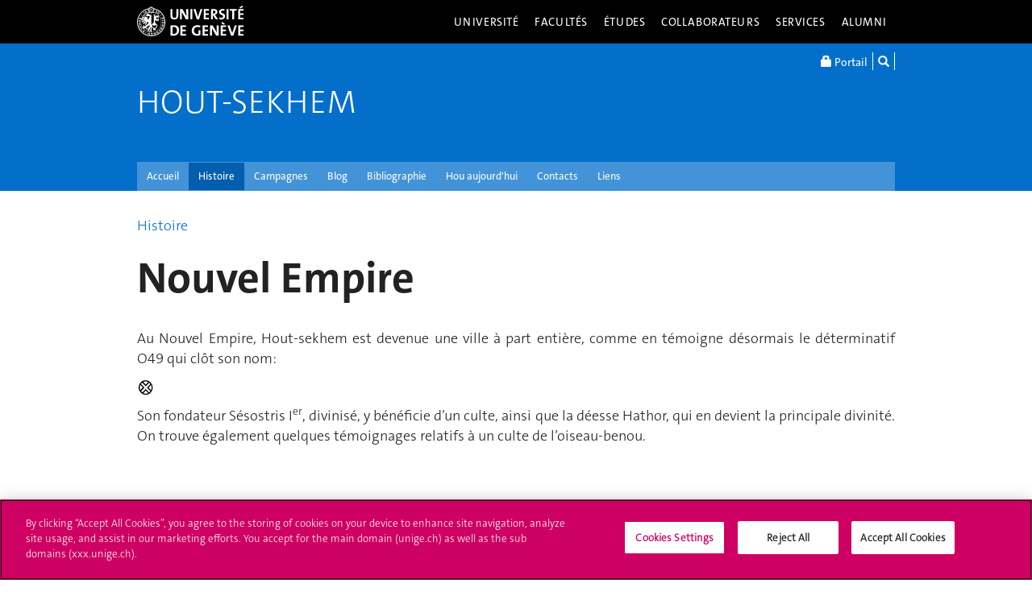

--- FILE ---
content_type: text/css
request_url: https://www.unige.ch/cdn/themes/unige2016/css/colors/lettres.css
body_size: 43
content:
:root {
  --unige-primary-color: #046FCB;
}